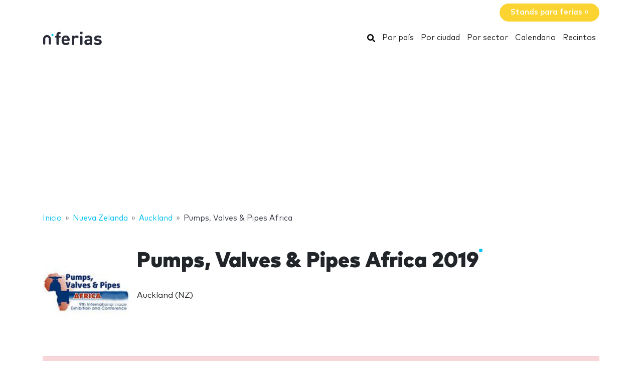

--- FILE ---
content_type: text/html; charset=UTF-8
request_url: https://www.nferias.com/pumps-valves-pipes-africa/
body_size: 17534
content:
<!DOCTYPE HTML>
<html lang="es">
<head>
    <meta charset="utf-8" />
    <meta name="viewport" content="width=device-width, initial-scale=1, maximum-scale=1, shrink-to-fit=no"/>
    <meta name="apple-mobile-web-app-status-bar-style" content="black" />
    <meta name="apple-mobile-web-app-capable" content="yes" />
    <meta http-equiv="X-UA-Compatible" content="IE=edge" />
    <title>Pumps, Valves &amp; Pipes Africa 2019</title>
    <meta name="description" content="La Feria Pumps, Valves &amp;amp; Pipes Africa está dirigida a profesionales de las compañías de servicios de agua, minera..." />
            <meta name="robots" content="index,follow" />    
    <link rel="alternate" hreflang="en" href="https://www.ntradeshows.com/pumps-valves-pipes-africa/"/>
    <link rel="alternate" hreflang="es" href="https://www.nferias.com/pumps-valves-pipes-africa/"/>
    <link rel="alternate" hreflang="it" href="https://www.nfiere.com/pumps-valves-pipes-africa/"/>
    <link rel="alternate" hreflang="pt" href="https://www.nfeiras.com/pumps-valves-pipes-africa/"/>
    <link rel="alternate" hreflang="fr" href="https://www.nsalons.com/pumps-valves-pipes-africa/"/>
    <link rel="alternate" hreflang="de" href="https://www.nmessen.com/pumps-valves-pipes-africa/"/>
    <link href="https://www.nmessen.com/css/app.css?id=5cf867ba4df42a998548" rel="stylesheet" />

                    <!--[if lt IE 9]>
    <script src="https://www.nmessen.com/js/libs/html5shiv.min.js"></script>
    <script src="https://www.nmessen.com/js/libs/respond.min.js"></script>
    <![endif]-->


    <!-- Google Tag Manager -->
<script>(function(w,d,s,l,i){w[l]=w[l]||[];w[l].push({'gtm.start':
            new Date().getTime(),event:'gtm.js'});var f=d.getElementsByTagName(s)[0],
        j=d.createElement(s),dl=l!='dataLayer'?'&l='+l:'';j.async=true;j.src=
        'https://www.googletagmanager.com/gtm.js?id='+i+dl;f.parentNode.insertBefore(j,f);
    })(window,document,'script','dataLayer','GTM-PSQJGTP');</script>
<!-- End Google Tag Manager -->        <script async src="https://fundingchoicesmessages.google.com/i/pub-0772739364222842?ers=1" nonce="5YJjK0oqnr1O8RRHZbNVyQ"></script><script nonce="5YJjK0oqnr1O8RRHZbNVyQ">(function() {function signalGooglefcPresent() {if (!window.frames['googlefcPresent']) {if (document.body) {const iframe = document.createElement('iframe'); iframe.style = 'width: 0; height: 0; border: none; z-index: -1000; left: -1000px; top: -1000px;'; iframe.style.display = 'none'; iframe.name = 'googlefcPresent'; document.body.appendChild(iframe);} else {setTimeout(signalGooglefcPresent, 0);}}}signalGooglefcPresent();})();</script>
    <script type="text/javascript" async src="https://pagead2.googlesyndication.com/pagead/js/adsbygoogle.js?client=ca-pub-0772739364222842" crossorigin="anonymous"></script>
</head>
<body>
<noscript><iframe src="https://www.googletagmanager.com/ns.html?id=GTM-PSQJGTP"
                  height="0" width="0" style="display:none;visibility:hidden"></iframe></noscript>

    <aside class="container text-right py-2">
        <span class="btn btn-warning rounded-pill px-4 text-white font-weight-bold" data-href="https://www.nstand.com">Stands para ferias&nbsp;&raquo;</span>
    </aside>
    <nav class="navbar navbar-expand-md navbar-light bg-white mb-4">
        <div class="container">
            <a class="navbar-brand" href="https://www.nferias.com">
                <svg width="120px" height="30px" viewBox="0 0 120 30" version="1.1" xmlns="http://www.w3.org/2000/svg" xmlns:xlink="http://www.w3.org/1999/xlink">
    <g stroke="none" stroke-width="1" fill="none" fill-rule="evenodd">
        <g transform="translate(1.000000, 2.000000)">
            <path d="M28.940001,26.8740044 C29.8940011,26.8740044 30.6320013,26.4420043 30.9740013,25.7580042 C31.2260013,25.2540041 31.2800014,24.8040041 31.2800014,23.6700039 L31.2800014,12.096002 L32.6840016,12.096002 C33.5660017,12.096002 33.8900018,12.042002 34.2680018,11.8440019 C34.8260019,11.5560019 35.132002,10.9980018 35.132002,10.2960017 C35.132002,9.59400157 34.8260019,9.03600148 34.2680018,8.74800143 C33.8900018,8.5500014 33.5660017,8.49600139 32.6840016,8.49600139 L31.2800014,8.49600139 L31.2800014,6.44400106 C31.2800014,5.56200091 31.6040014,4.8600008 32.7920016,4.78800078 C33.3860017,4.75200078 33.8000018,4.69800077 34.1960018,4.50000074 C34.7720019,4.21200069 35.132002,3.6720006 35.132002,2.82600046 C35.132002,1.99800033 34.7540019,1.44000024 34.1960018,1.15200019 C33.7820018,0.936000153 33.1700017,0.828000136 32.2700015,0.828000136 L32.0180015,0.828000136 C28.1300008,0.828000136 26.6000006,3.45600057 26.6000006,6.19200101 L26.6000006,8.49600139 L26.1140005,8.49600139 C25.2320004,8.49600139 24.9080003,8.5500014 24.5300003,8.74800143 C23.9720002,9.03600148 23.6660001,9.59400157 23.6660001,10.2960017 C23.6660001,10.9980018 23.9720002,11.5560019 24.5300003,11.8440019 C24.9080003,12.042002 25.2320004,12.096002 26.1140005,12.096002 L26.6000006,12.096002 L26.6000006,23.6700039 C26.6000006,24.8040041 26.6540006,25.2540041 26.9060006,25.7580042 C27.2480007,26.4420043 27.9860008,26.8740044 28.940001,26.8740044 Z M45.4620017,26.9460044 C47.532002,26.9460044 49.2960023,26.5140043 50.5740025,25.6500042 C51.6540027,24.9300041 52.4100028,24.120004 52.4100028,23.2380038 C52.4100028,22.1580036 51.4200027,21.2760035 50.5200025,21.2760035 C49.9620024,21.2760035 49.5120024,21.4560035 48.7740022,21.9780036 C47.8560021,22.6620037 46.7040019,22.9860038 45.5340017,22.9860038 C42.8160013,22.9860038 41.394001,21.2400035 41.394001,18.8100031 L50.4120025,18.8100031 C51.1140026,18.8100031 51.8700027,18.8100031 52.4640028,18.216003 C53.0220029,17.6580029 53.112003,16.8480028 53.094003,16.1280026 C52.9320029,11.3940019 49.9980024,7.75800127 44.9400016,7.75800127 C40.0800008,7.75800127 36.7860003,11.2320018 36.7860003,17.3520028 C36.7860003,24.9300041 41.016001,26.9460044 45.4620017,26.9460044 Z M48.5040022,15.6060026 L41.394001,15.6060026 C41.412001,14.7960024 41.5020011,14.2560023 41.8080011,13.5720022 C42.2940012,12.456002 43.3740014,11.6460019 44.9400016,11.6460019 C46.5240019,11.6460019 47.586002,12.456002 48.0900021,13.5720022 C48.3960022,14.2560023 48.4680022,14.7960024 48.5040022,15.6060026 Z M59.6620008,26.8740044 C60.616001,26.8740044 61.3540011,26.4420043 61.6960011,25.7580013 C61.9480012,25.2540041 62.0020012,24.8040041 62.0020012,23.6700039 L62.0020012,15.4260025 C62.0020012,13.0500021 63.5500014,11.970002 65.1160017,11.970002 C65.7460018,11.970002 66.3400019,12.168002 66.898002,12.456002 C67.5280021,12.7800021 68.0320022,12.9420021 68.5000023,12.9420021 C69.0760024,12.9420021 69.6520024,12.7080021 70.0660025,12.294002 C70.4800026,11.8800019 70.7680026,11.2680018 70.7680026,10.5840017 C70.7680026,9.7740016 70.2820026,9.09000149 69.5800024,8.62200141 C68.7340023,8.06400132 67.7980021,7.75800127 66.3400019,7.75800127 C64.4860016,7.75800127 62.7760013,8.71200143 61.8760012,9.79200161 C61.7680012,9.10800149 61.5520011,8.71200143 61.1740011,8.37000137 C60.814001,8.02800132 60.3100009,7.83000128 59.6800008,7.83000128 C58.7980007,7.83000128 58.0060005,8.26200135 57.6640005,8.91000146 C57.3952004,9.41400154 57.3302404,9.7612016 57.3227738,10.7857778 L57.3220004,23.6700039 C57.3220004,24.8040041 57.3760004,25.2540041 57.6280005,25.7580013 C57.9700005,26.4420043 58.7080007,26.8740044 59.6620008,26.8740044 Z M76.0760008,5.40000089 C77.5700011,5.40000089 78.7760013,4.19400069 78.7760013,2.70000044 C78.7760013,1.2060002 77.5700011,0 76.0760008,0 C74.5820006,0 73.3760004,1.2060002 73.3760004,2.70000044 C73.3760004,4.19400069 74.5820006,5.40000089 76.0760008,5.40000089 Z M76.0760008,26.8740044 C77.030001,26.8740044 77.7680011,26.4420043 78.1100011,25.7580042 C78.3620012,25.2540041 78.4160012,24.8040041 78.4160012,23.6700039 L78.4160012,11.5740019 C78.4160012,10.4400017 78.3620012,9.99000164 78.1100011,9.48600155 C77.7680011,8.80200144 77.030001,8.37000137 76.0760008,8.37000137 C75.1220007,8.37000137 74.3840005,8.80200144 74.0420005,9.48600155 C73.8080004,9.95400163 73.7447249,10.3754405 73.7368794,11.3412023 L73.7360004,23.6700039 C73.7360004,24.8040041 73.7900004,25.2540041 74.0420005,25.7580042 C74.3840005,26.4420043 75.1220007,26.8740044 76.0760008,26.8740044 Z M88.5660012,26.9460044 C90.7080016,26.9460044 91.8420018,26.4240043 93.210002,25.0920041 C93.354002,25.6500042 93.5340021,26.0100043 93.8940021,26.3340043 C94.2540022,26.6760044 94.7580023,26.8740044 95.3880024,26.8740044 C96.2700025,26.8740044 97.0620026,26.4420043 97.4040027,25.7940042 C97.6920027,25.2540041 97.7460027,24.8940041 97.7460027,23.6880039 L97.7460027,14.3820024 C97.7460027,9.99000164 95.0640023,7.75800127 89.8440014,7.75800127 C87.9540011,7.75800127 86.4780009,8.11800133 85.1100007,8.83800145 C84.2460005,9.28800152 83.3640004,10.0260016 83.3640004,11.0700018 C83.3640004,11.6100019 83.5080004,12.024002 83.8860005,12.474002 C84.2280005,12.9060021 84.7500006,13.1040021 85.2180007,13.1040021 C85.6320008,13.1040021 86.1540008,12.9780021 86.7660009,12.6180021 C87.7920011,12.006002 88.6560013,11.7180019 89.7720014,11.7180019 C91.9860018,11.7180019 93.066002,12.6180021 93.066002,14.6700024 L93.066002,15.6060026 L88.7100013,15.6060026 C84.2820005,15.6060026 82.2300002,18.054003 82.2300002,21.0420034 C82.2300002,22.6980037 82.7880003,24.264004 83.7780005,25.2540041 C84.8580006,26.3520043 86.4420009,26.9460044 88.5660012,26.9460044 Z M89.5740014,23.0940038 C87.6300011,23.0940038 86.7300009,22.2660036 86.7300009,20.9700034 C86.7300009,19.5660032 87.6300011,18.8100031 89.5020014,18.8100031 L93.066002,18.8100031 L93.066002,19.8180032 C93.066002,21.0240034 92.904002,21.6720036 92.3460019,22.1940036 C91.5540017,22.9500038 90.7260016,23.0940038 89.5740014,23.0940038 Z M108.904001,26.9460044 C113.314002,26.9460044 116.842003,24.9660041 116.842003,20.8260034 C116.842003,17.6400029 114.952002,15.6780026 111.244002,15.3360025 L108.310001,15.0480025 C107.068001,14.9400024 106.366001,14.5080024 106.366001,13.4100022 C106.366001,12.438002 107.194001,11.5560019 109.012001,11.5560019 C110.344002,11.5560019 111.514002,11.970002 112.648002,12.492002 C113.152002,12.7260021 113.638002,12.8880021 114.016002,12.8880021 C114.556002,12.8880021 114.952002,12.7080021 115.330002,12.330002 C115.654003,12.006002 115.942003,11.4120019 115.942003,10.8900018 C115.942003,10.3500017 115.816003,9.97200163 115.456003,9.57600157 C115.168002,9.27000152 114.592002,8.91000146 113.962002,8.65800142 C112.522002,8.06400132 111.028002,7.75800127 109.120001,7.75800127 C105.286001,7.75800127 101.848,9.82800161 101.848,13.7160022 C101.848,17.1720028 103.972001,18.6840031 107.356001,19.0080031 L110.308002,19.2780032 C111.784002,19.4220032 112.288002,20.1060033 112.288002,21.0240034 C112.288002,22.4280037 110.704002,23.0400038 108.976001,23.0400038 C107.248001,23.0400038 106.096001,22.6980037 104.818001,21.9420036 C104.206001,21.5820035 103.720001,21.4020035 103.270001,21.4020035 C102.784,21.4020035 102.424,21.5460035 102.028,21.8700036 C101.56,22.2480036 101.272,22.8420037 101.272,23.4720038 C101.272,24.228004 101.758,24.8400041 102.406,25.2720041 C104.080001,26.4060043 105.952001,26.9460044 108.904001,26.9460044 Z" id="ferias" fill="#2A2D38" fill-rule="nonzero"></path>
            <g transform="translate(0.000000, 3.730004)">
                <path d="M18.6100576,0.853847403 C17.4431892,0.853847403 16.4976018,1.79968566 16.4976018,2.96630313 C16.4976018,4.1329206 17.4431892,5.07875885 18.6100576,5.07875885 C19.776675,5.07875885 20.7225133,4.1329206 20.7225133,2.96630313 C20.7225133,1.79968566 19.776675,0.853847403 18.6100576,0.853847403" id="Fill-13" fill="#00BFF2"></path>
                <path d="M7.72702184,3.13685508 C3.46623377,3.13685508 0,6.60308884 0,10.8638769 L0,20.5079147 C0,20.542286 0.00351239669,20.5683781 0.00526859504,20.5987352 C0.00351239669,20.623322 0,20.6476579 0,20.6724956 C0,21.5109548 0.935050177,22.1906036 2.08862161,22.1906036 C3.24219303,22.1906036 4.17724321,21.5109548 4.17724321,20.6724956 C4.17724321,20.638626 4.17322904,20.6055091 4.17021842,20.5721414 C4.17097107,20.5498126 4.17373081,20.5322506 4.17373081,20.5079147 L4.17373081,10.8638769 C4.17373081,8.90471222 5.76785714,7.31058589 7.72702184,7.31058589 C9.68618654,7.31058589 11.2803129,8.90471222 11.2803129,10.8638769 L11.2803129,20.5079147 C11.2803129,20.5325015 11.2830726,20.5498126 11.2840762,20.5723923 C11.2808146,20.6055091 11.2770514,20.638626 11.2770514,20.6724956 C11.2770514,21.5109548 12.2121015,22.1906036 13.365673,22.1906036 C14.5189935,22.1906036 15.4540437,21.5109548 15.4540437,20.6724956 C15.4540437,20.6476579 15.4505313,20.6230711 15.449026,20.5984844 C15.4505313,20.5681272 15.4540437,20.542286 15.4540437,20.5079147 L15.4540437,10.8638769 C15.4540437,6.60308884 11.9878099,3.13685508 7.72702184,3.13685508" id="Fill-15" fill="#2A2D38"></path>
            </g>
        </g>
    </g>
</svg>
            </a>
            <button class="navbar-toggler" type="button" data-toggle="collapse" data-target="#navbarSupportedContent" aria-controls="navbarSupportedContent" aria-expanded="false" aria-label="Toggle navigation">
                <span class="navbar-toggler-icon"></span>
            </button>
            <div class="collapse navbar-collapse" id="navbarSupportedContent">
                <ul class="navbar-nav ml-auto">
                    <li class="nav-item active">
                        <a class="nav-link" href="https://www.nferias.com/search/">
                            <svg xmlns="http://www.w3.org/2000/svg" viewBox="0 0 512 512" width="16px" height="16px"><path d="M505 442.7L405.3 343c-4.5-4.5-10.6-7-17-7H372c27.6-35.3 44-79.7 44-128C416 93.1 322.9 0 208 0S0 93.1 0 208s93.1 208 208 208c48.3 0 92.7-16.4 128-44v16.3c0 6.4 2.5 12.5 7 17l99.7 99.7c9.4 9.4 24.6 9.4 33.9 0l28.3-28.3c9.4-9.4 9.4-24.6.1-34zM208 336c-70.7 0-128-57.2-128-128 0-70.7 57.2-128 128-128 70.7 0 128 57.2 128 128 0 70.7-57.2 128-128 128z"/></svg>
                            <span class="sr-only">Buscar</span>
                        </a>
                    </li>
                    <li class="nav-item active"><a class="nav-link" href="https://www.nferias.com/paises/">Por país</a></li>
                    <li class="nav-item active"><a class="nav-link" href="https://www.nferias.com/ciudades/">Por ciudad</a></li>
                    <li class="nav-item active"><a class="nav-link" href="https://www.nferias.com/sectores/">Por sector</a></li>
                    <li class="nav-item active"><a class="nav-link" href="https://www.nferias.com/calendario/">Calendario</a></li>
                    <li class="nav-item active"><a class="nav-link" href="https://www.nferias.com/recintos/">Recintos</a></li>
                </ul>
            </div>
        </div>
    </nav>
    
    
    <nav id="breadcrumbs" aria-label="breadcrumb" class="mb-4">
        <div class="container">
            <ol class="breadcrumb" itemscope itemtype="https://schema.org/BreadcrumbList">

                <li class="breadcrumb-item d-none d-md-inline" itemprop="itemListElement" itemscope itemtype="https://schema.org/ListItem">
                    <a itemtype="https://schema.org/Thing" itemprop="item" title="nFerias" href="https://www.nferias.com">
                        <span title="nFerias">Inicio</span>
                        <meta itemprop="name"     content="nFerias" />
                        <meta itemprop="position" content="1" />
                    </a>
                </li>

                
                                                            
                                        <li class="breadcrumb-item d-none d-md-inline" itemprop="itemListElement" itemscope itemtype="https://schema.org/ListItem">
                        <a itemtype="https://schema.org/Thing" itemprop="item" title="Ferias en Nueva Zelanda" href="https://www.nferias.com/nueva-zelanda/" >
                            <span>Nueva Zelanda</span>
                            <meta itemprop="name"     content="Nueva Zelanda" />
                            <meta itemprop="position" content="2" />
                        </a>
                    </li>
                                    
                                                            
                                        <li class="breadcrumb-item " itemprop="itemListElement" itemscope itemtype="https://schema.org/ListItem">
                        <a itemtype="https://schema.org/Thing" itemprop="item" title="Ferias en Auckland" href="https://www.nferias.com/auckland/" >
                            <span>Auckland</span>
                            <meta itemprop="name"     content="Auckland" />
                            <meta itemprop="position" content="3" />
                        </a>
                    </li>
                                    
                                                            
                                        <li class="breadcrumb-item d-none d-md-inline" itemprop="itemListElement" itemscope itemtype="https://schema.org/ListItem">
                        <a itemtype="https://schema.org/Thing" itemprop="item" title="Pumps, Valves &amp; Pipes Africa" href="https://www.nferias.com/pumps-valves-pipes-africa/" class="active text-dark" >
                            <span>Pumps, Valves &amp; Pipes Africa</span>
                            <meta itemprop="name"     content="Pumps, Valves &amp; Pipes Africa" />
                            <meta itemprop="position" content="4" />
                        </a>
                    </li>
                                                </ol>
        </div>
    </nav>

<main>
        <header class="jumbotron jumbotron-fluid" data-id="22676">
        <div class="container">
            <div class="row gutters-sm align-items-start">
                <div class="col-md-2 col-3">
                    <img alt="Pumps, Valves &amp; Pipes Africa 2019" class="logo img-fluid my-2 my-md-0"  src="//images.neventum.com/logos/2016/47/160/56c43c14a4354-pumps-valves-and-pipes.jpg" width="180" height="180" />
                </div>
                <div class="col-md-10 col-9">
                    <h1 class="nTitle">Pumps, Valves & Pipes Africa 2019</h1>
                    <p class="lead">

                                                
                                                                                <br/>
                            Auckland
                                                            (NZ)
                                                                        </p>
                </div>
            </div>
        </div>
    </header>
    <div class="container">


        

        
                            <div class="alert alert-danger mb-5">
                    <p class="mb-0">Este evento ha sido cancelado y no se celebra más</p>
                </div>
            
            
        
        <div class="row">
            <div class="col-md-12">
                <aside class="mb-4">
                    <a href="https://www.nferias.com/pumps-valves-pipes-africa/stands/" class="d-block mb-3 d-md-inline-block btn btn-warning rounded-pill px-4 mb-2">Stands en Pumps, Valves &amp; Pipes Africa</a>
                    <a href="https://www.nferias.com/pumps-valves-pipes-africa/azafatas/" class="d-block mb-3 d-md-inline-block btn btn-light   rounded-pill px-4 mb-2">Azafatas en Pumps, Valves &amp; Pipes Africa</a>
                    <a class="d-block mb-3 d-md-inline-block btn btn-outline-danger ml-auto rounded-pill px-4 mb-2 float-right"
                       href="https://www.neventum.com/tradeshows/22676/report?locale=es" target="_blank" rel="noindex,nofollow">Notificar un error</a>
                </aside>
            </div>
        </div>
        <div class="row">
                <div class="col-md-9">
                <article class="mb-4">
                    <header>
                        <p class="h2 nTitle">Pumps, Valves &amp; Pipes Africa: la feria</p>
                    </header>
                    <p>   La Feria <strong>Pumps, Valves &amp; Pipes Africa</strong> está dirigida a profesionales de las compañías de <strong>servicios de agua, mineras, petroquímicas, industria de comida y bebida</strong>, y otras áreas especializadas. La línea de productos exhibidos incluyen: válvulas resistentes al ácido, bombas operadas por aire, válvulas automáticas, bombas centrífugas y muchos más.</p>  <p>   Los talleres y seminarios incluidos en<strong> Pumps, Valves &amp; Pipes Africa,</strong> ofrecen consejos y técnicas de los profesionales de la industria.</p>
                </article>

                <article class="mb-4">
                    <header>
                        <p class="h2 nTitle">Ficha técnica Pumps, Valves &amp; Pipes Africa</p>
                    </header>
                    <ul class="list-unstyled">
                                                    <li>Sectores: <a href="https://www.nferias.com/tuberias/">Tuberías</a>, <a href="https://www.nferias.com/bombas/">Bombas</a>, <a href="https://www.nferias.com/equipamiento-industrial/">Equipamiento industrial</a>, <a href="https://www.nferias.com/ferias-industriales/">Ferias industriales</a></li>
                                                <li>Periocidad: anual</li>
                        <li>Alcance: Internacional</li>
                    </ul>
                </article>

                <article class="mb-4">
                    <header>
                        <p class="h2 nTitle">Próxima edición Pumps, Valves &amp; Pipes Africa</p>
                    </header>
                    <ul class="list-unstyled">
                        <li>

                            Del <time itemprop="startDate" class="dtstart" datetime="2019-05-05T00:00:00+00:00">domingo  5</time> al <time itemprop="startDate" class="dtend" datetime="2019-05-07T00:00:00+00:00">martes  7 mayo 2019</time>

                            
                        </li>

                        <li>
                            Recinto:
                                                            <a href=""></a>
                                                    </li>

                        <li>Ciudad: <a href="https://www.nferias.com/auckland/">Auckland</a></li>                        <li>País: <a href="https://www.nferias.com/nueva-zelanda/">Nueva Zelanda</a></li>                        <li>Más info.: <a href="www.neventum.com" rel="nofollow" target="_blank">neventum.com</a></li>                    </ul>
                </article>

                                    <article class="mb-4" id="editions">
                        <header>
                            <p class="h2 nTitle">Ediciones Pumps, Valves &amp; Pipes Africa</p>
                        </header>
                        <table class="table table-sm table-responsive">
                                                            <tr >
                                    <td width="40%">Pumps, Valves &amp; Pipes Africa 2019</td>
                                    <td width="20%">Del <time itemprop="startDate" class="dtstart" datetime="2019-05-05T00:00:00+00:00"> 5</time> al <time itemprop="startDate" class="dtend" datetime="2019-05-07T00:00:00+00:00"> 7 mayo 2019</time></td>
                                    <td width="20%"></td>
                                </tr>
                                                            <tr >
                                    <td width="40%">Pumps, Valves &amp; Pipes Africa 2018</td>
                                    <td width="20%"><time itemprop="startDate" class="dtsatrt dtend" datetime="2018-05-01T00:00:00+00:00"> 1 mayo 2018</time></td>
                                    <td width="20%"></td>
                                </tr>
                                                            <tr >
                                    <td width="40%">Pumps, Valves &amp; Pipes Africa 2017</td>
                                    <td width="20%">Del <time itemprop="startDate" class="dtstart" datetime="2017-05-17T00:00:00+00:00">17</time> al <time itemprop="startDate" class="dtend" datetime="2017-05-19T00:00:00+00:00">19 mayo 2017</time></td>
                                    <td width="20%"></td>
                                </tr>
                                                            <tr >
                                    <td width="40%">Pumps, Valves &amp; Pipes Africa 2016</td>
                                    <td width="20%">Del <time itemprop="startDate" class="dtstart" datetime="2016-05-17T00:00:00+00:00">17</time> al <time itemprop="startDate" class="dtend" datetime="2016-05-19T00:00:00+00:00">19 mayo 2016</time></td>
                                    <td width="20%"></td>
                                </tr>
                                                            <tr hidden>
                                    <td width="40%">Pumps, Valves &amp; Pipes Africa 2015</td>
                                    <td width="20%">Del <time itemprop="startDate" class="dtstart" datetime="2015-05-20T00:00:00+00:00">20</time> al <time itemprop="startDate" class="dtend" datetime="2015-05-22T00:00:00+00:00">22 mayo 2015</time></td>
                                    <td width="20%"></td>
                                </tr>
                                                            <tr hidden>
                                    <td width="40%">Pumps, Valves &amp; Pipes Africa 2014</td>
                                    <td width="20%">Del <time itemprop="startDate" class="dtstart" datetime="2014-05-28T00:00:00+00:00">28</time> al <time itemprop="startDate" class="dtend" datetime="2014-05-30T00:00:00+00:00">30 mayo 2014</time></td>
                                    <td width="20%">Gallagher Convention Centre</td>
                                </tr>
                                                            <tr hidden>
                                    <td width="40%">Pumps, Valves &amp; Pipes Africa 2013</td>
                                    <td width="20%">Del <time itemprop="startDate" class="dtstart" datetime="2013-05-14T00:00:00+00:00">14</time> al <time itemprop="startDate" class="dtend" datetime="2013-05-16T00:00:00+00:00">16 mayo 2013</time></td>
                                    <td width="20%">Gallagher Convention Centre</td>
                                </tr>
                                                            <tr hidden>
                                    <td width="40%">Pumps, Valves &amp; Pipes Africa 2011</td>
                                    <td width="20%">Del <time itemprop="startDate" class="dtstart" datetime="2011-06-07T00:00:00+00:00"> 7</time> al <time itemprop="startDate" class="dtend" datetime="2011-06-09T00:00:00+00:00"> 9 junio 2011</time></td>
                                    <td width="20%">Gallagher Convention Centre</td>
                                </tr>
                                                            <tr hidden>
                                    <td width="40%">Pumps, Valves &amp; Pipes Africa 2009</td>
                                    <td width="20%">Del <time itemprop="startDate" class="dtstart" datetime="2009-05-12T00:00:00+00:00">12</time> al <time itemprop="startDate" class="dtend" datetime="2009-05-14T00:00:00+00:00">14 mayo 2009</time></td>
                                    <td width="20%">Gallagher Convention Centre</td>
                                </tr>
                                                            <tr hidden>
                                    <td width="40%">Pumps, Valves &amp; Pipes Africa 2007</td>
                                    <td width="20%">Del <time itemprop="startDate" class="dtstart" datetime="2007-06-26T00:00:00+00:00">26</time> al <time itemprop="startDate" class="dtend" datetime="2007-06-28T00:00:00+00:00">28 junio 2007</time></td>
                                    <td width="20%">Gallagher Convention Centre</td>
                                </tr>
                                                    </table>
                                                    <footer class="text-right">
                                <button width="33%" class="btn btn-link btn--more" type="button">Mostrar más</button>
                            </footer>
                                            </article>
                
                
                
            </div>
        </div>
    </div>
</main>
<footer id="footer" class="d-print-none">
    <header>
        <div class="container">
            <div class="row">
                <div class="col-6">
                    <span class="footer-brand" data-href="https://www.nferias.com">
                        <svg width="120px" height="30px" viewBox="0 0 120 30" version="1.1" xmlns="http://www.w3.org/2000/svg" xmlns:xlink="http://www.w3.org/1999/xlink">
    <g stroke="none" stroke-width="1" fill="none" fill-rule="evenodd">
        <g transform="translate(1.000000, 2.000000)">
            <path d="M28.940001,26.8740044 C29.8940011,26.8740044 30.6320013,26.4420043 30.9740013,25.7580042 C31.2260013,25.2540041 31.2800014,24.8040041 31.2800014,23.6700039 L31.2800014,12.096002 L32.6840016,12.096002 C33.5660017,12.096002 33.8900018,12.042002 34.2680018,11.8440019 C34.8260019,11.5560019 35.132002,10.9980018 35.132002,10.2960017 C35.132002,9.59400157 34.8260019,9.03600148 34.2680018,8.74800143 C33.8900018,8.5500014 33.5660017,8.49600139 32.6840016,8.49600139 L31.2800014,8.49600139 L31.2800014,6.44400106 C31.2800014,5.56200091 31.6040014,4.8600008 32.7920016,4.78800078 C33.3860017,4.75200078 33.8000018,4.69800077 34.1960018,4.50000074 C34.7720019,4.21200069 35.132002,3.6720006 35.132002,2.82600046 C35.132002,1.99800033 34.7540019,1.44000024 34.1960018,1.15200019 C33.7820018,0.936000153 33.1700017,0.828000136 32.2700015,0.828000136 L32.0180015,0.828000136 C28.1300008,0.828000136 26.6000006,3.45600057 26.6000006,6.19200101 L26.6000006,8.49600139 L26.1140005,8.49600139 C25.2320004,8.49600139 24.9080003,8.5500014 24.5300003,8.74800143 C23.9720002,9.03600148 23.6660001,9.59400157 23.6660001,10.2960017 C23.6660001,10.9980018 23.9720002,11.5560019 24.5300003,11.8440019 C24.9080003,12.042002 25.2320004,12.096002 26.1140005,12.096002 L26.6000006,12.096002 L26.6000006,23.6700039 C26.6000006,24.8040041 26.6540006,25.2540041 26.9060006,25.7580042 C27.2480007,26.4420043 27.9860008,26.8740044 28.940001,26.8740044 Z M45.4620017,26.9460044 C47.532002,26.9460044 49.2960023,26.5140043 50.5740025,25.6500042 C51.6540027,24.9300041 52.4100028,24.120004 52.4100028,23.2380038 C52.4100028,22.1580036 51.4200027,21.2760035 50.5200025,21.2760035 C49.9620024,21.2760035 49.5120024,21.4560035 48.7740022,21.9780036 C47.8560021,22.6620037 46.7040019,22.9860038 45.5340017,22.9860038 C42.8160013,22.9860038 41.394001,21.2400035 41.394001,18.8100031 L50.4120025,18.8100031 C51.1140026,18.8100031 51.8700027,18.8100031 52.4640028,18.216003 C53.0220029,17.6580029 53.112003,16.8480028 53.094003,16.1280026 C52.9320029,11.3940019 49.9980024,7.75800127 44.9400016,7.75800127 C40.0800008,7.75800127 36.7860003,11.2320018 36.7860003,17.3520028 C36.7860003,24.9300041 41.016001,26.9460044 45.4620017,26.9460044 Z M48.5040022,15.6060026 L41.394001,15.6060026 C41.412001,14.7960024 41.5020011,14.2560023 41.8080011,13.5720022 C42.2940012,12.456002 43.3740014,11.6460019 44.9400016,11.6460019 C46.5240019,11.6460019 47.586002,12.456002 48.0900021,13.5720022 C48.3960022,14.2560023 48.4680022,14.7960024 48.5040022,15.6060026 Z M59.6620008,26.8740044 C60.616001,26.8740044 61.3540011,26.4420043 61.6960011,25.7580013 C61.9480012,25.2540041 62.0020012,24.8040041 62.0020012,23.6700039 L62.0020012,15.4260025 C62.0020012,13.0500021 63.5500014,11.970002 65.1160017,11.970002 C65.7460018,11.970002 66.3400019,12.168002 66.898002,12.456002 C67.5280021,12.7800021 68.0320022,12.9420021 68.5000023,12.9420021 C69.0760024,12.9420021 69.6520024,12.7080021 70.0660025,12.294002 C70.4800026,11.8800019 70.7680026,11.2680018 70.7680026,10.5840017 C70.7680026,9.7740016 70.2820026,9.09000149 69.5800024,8.62200141 C68.7340023,8.06400132 67.7980021,7.75800127 66.3400019,7.75800127 C64.4860016,7.75800127 62.7760013,8.71200143 61.8760012,9.79200161 C61.7680012,9.10800149 61.5520011,8.71200143 61.1740011,8.37000137 C60.814001,8.02800132 60.3100009,7.83000128 59.6800008,7.83000128 C58.7980007,7.83000128 58.0060005,8.26200135 57.6640005,8.91000146 C57.3952004,9.41400154 57.3302404,9.7612016 57.3227738,10.7857778 L57.3220004,23.6700039 C57.3220004,24.8040041 57.3760004,25.2540041 57.6280005,25.7580013 C57.9700005,26.4420043 58.7080007,26.8740044 59.6620008,26.8740044 Z M76.0760008,5.40000089 C77.5700011,5.40000089 78.7760013,4.19400069 78.7760013,2.70000044 C78.7760013,1.2060002 77.5700011,0 76.0760008,0 C74.5820006,0 73.3760004,1.2060002 73.3760004,2.70000044 C73.3760004,4.19400069 74.5820006,5.40000089 76.0760008,5.40000089 Z M76.0760008,26.8740044 C77.030001,26.8740044 77.7680011,26.4420043 78.1100011,25.7580042 C78.3620012,25.2540041 78.4160012,24.8040041 78.4160012,23.6700039 L78.4160012,11.5740019 C78.4160012,10.4400017 78.3620012,9.99000164 78.1100011,9.48600155 C77.7680011,8.80200144 77.030001,8.37000137 76.0760008,8.37000137 C75.1220007,8.37000137 74.3840005,8.80200144 74.0420005,9.48600155 C73.8080004,9.95400163 73.7447249,10.3754405 73.7368794,11.3412023 L73.7360004,23.6700039 C73.7360004,24.8040041 73.7900004,25.2540041 74.0420005,25.7580042 C74.3840005,26.4420043 75.1220007,26.8740044 76.0760008,26.8740044 Z M88.5660012,26.9460044 C90.7080016,26.9460044 91.8420018,26.4240043 93.210002,25.0920041 C93.354002,25.6500042 93.5340021,26.0100043 93.8940021,26.3340043 C94.2540022,26.6760044 94.7580023,26.8740044 95.3880024,26.8740044 C96.2700025,26.8740044 97.0620026,26.4420043 97.4040027,25.7940042 C97.6920027,25.2540041 97.7460027,24.8940041 97.7460027,23.6880039 L97.7460027,14.3820024 C97.7460027,9.99000164 95.0640023,7.75800127 89.8440014,7.75800127 C87.9540011,7.75800127 86.4780009,8.11800133 85.1100007,8.83800145 C84.2460005,9.28800152 83.3640004,10.0260016 83.3640004,11.0700018 C83.3640004,11.6100019 83.5080004,12.024002 83.8860005,12.474002 C84.2280005,12.9060021 84.7500006,13.1040021 85.2180007,13.1040021 C85.6320008,13.1040021 86.1540008,12.9780021 86.7660009,12.6180021 C87.7920011,12.006002 88.6560013,11.7180019 89.7720014,11.7180019 C91.9860018,11.7180019 93.066002,12.6180021 93.066002,14.6700024 L93.066002,15.6060026 L88.7100013,15.6060026 C84.2820005,15.6060026 82.2300002,18.054003 82.2300002,21.0420034 C82.2300002,22.6980037 82.7880003,24.264004 83.7780005,25.2540041 C84.8580006,26.3520043 86.4420009,26.9460044 88.5660012,26.9460044 Z M89.5740014,23.0940038 C87.6300011,23.0940038 86.7300009,22.2660036 86.7300009,20.9700034 C86.7300009,19.5660032 87.6300011,18.8100031 89.5020014,18.8100031 L93.066002,18.8100031 L93.066002,19.8180032 C93.066002,21.0240034 92.904002,21.6720036 92.3460019,22.1940036 C91.5540017,22.9500038 90.7260016,23.0940038 89.5740014,23.0940038 Z M108.904001,26.9460044 C113.314002,26.9460044 116.842003,24.9660041 116.842003,20.8260034 C116.842003,17.6400029 114.952002,15.6780026 111.244002,15.3360025 L108.310001,15.0480025 C107.068001,14.9400024 106.366001,14.5080024 106.366001,13.4100022 C106.366001,12.438002 107.194001,11.5560019 109.012001,11.5560019 C110.344002,11.5560019 111.514002,11.970002 112.648002,12.492002 C113.152002,12.7260021 113.638002,12.8880021 114.016002,12.8880021 C114.556002,12.8880021 114.952002,12.7080021 115.330002,12.330002 C115.654003,12.006002 115.942003,11.4120019 115.942003,10.8900018 C115.942003,10.3500017 115.816003,9.97200163 115.456003,9.57600157 C115.168002,9.27000152 114.592002,8.91000146 113.962002,8.65800142 C112.522002,8.06400132 111.028002,7.75800127 109.120001,7.75800127 C105.286001,7.75800127 101.848,9.82800161 101.848,13.7160022 C101.848,17.1720028 103.972001,18.6840031 107.356001,19.0080031 L110.308002,19.2780032 C111.784002,19.4220032 112.288002,20.1060033 112.288002,21.0240034 C112.288002,22.4280037 110.704002,23.0400038 108.976001,23.0400038 C107.248001,23.0400038 106.096001,22.6980037 104.818001,21.9420036 C104.206001,21.5820035 103.720001,21.4020035 103.270001,21.4020035 C102.784,21.4020035 102.424,21.5460035 102.028,21.8700036 C101.56,22.2480036 101.272,22.8420037 101.272,23.4720038 C101.272,24.228004 101.758,24.8400041 102.406,25.2720041 C104.080001,26.4060043 105.952001,26.9460044 108.904001,26.9460044 Z" id="ferias" fill="#2A2D38" fill-rule="nonzero"></path>
            <g transform="translate(0.000000, 3.730004)">
                <path d="M18.6100576,0.853847403 C17.4431892,0.853847403 16.4976018,1.79968566 16.4976018,2.96630313 C16.4976018,4.1329206 17.4431892,5.07875885 18.6100576,5.07875885 C19.776675,5.07875885 20.7225133,4.1329206 20.7225133,2.96630313 C20.7225133,1.79968566 19.776675,0.853847403 18.6100576,0.853847403" id="Fill-13" fill="#00BFF2"></path>
                <path d="M7.72702184,3.13685508 C3.46623377,3.13685508 0,6.60308884 0,10.8638769 L0,20.5079147 C0,20.542286 0.00351239669,20.5683781 0.00526859504,20.5987352 C0.00351239669,20.623322 0,20.6476579 0,20.6724956 C0,21.5109548 0.935050177,22.1906036 2.08862161,22.1906036 C3.24219303,22.1906036 4.17724321,21.5109548 4.17724321,20.6724956 C4.17724321,20.638626 4.17322904,20.6055091 4.17021842,20.5721414 C4.17097107,20.5498126 4.17373081,20.5322506 4.17373081,20.5079147 L4.17373081,10.8638769 C4.17373081,8.90471222 5.76785714,7.31058589 7.72702184,7.31058589 C9.68618654,7.31058589 11.2803129,8.90471222 11.2803129,10.8638769 L11.2803129,20.5079147 C11.2803129,20.5325015 11.2830726,20.5498126 11.2840762,20.5723923 C11.2808146,20.6055091 11.2770514,20.638626 11.2770514,20.6724956 C11.2770514,21.5109548 12.2121015,22.1906036 13.365673,22.1906036 C14.5189935,22.1906036 15.4540437,21.5109548 15.4540437,20.6724956 C15.4540437,20.6476579 15.4505313,20.6230711 15.449026,20.5984844 C15.4505313,20.5681272 15.4540437,20.542286 15.4540437,20.5079147 L15.4540437,10.8638769 C15.4540437,6.60308884 11.9878099,3.13685508 7.72702184,3.13685508" id="Fill-15" fill="#2A2D38"></path>
            </g>
        </g>
    </g>
</svg>
                    </span>
                </div>
                <div class="col-6 text-right">
                    <div class="btn-group">
                        <button type="button" class="dropdown-toggle" data-toggle="dropdown" aria-haspopup="true" aria-expanded="false">
                            Idioma
                            <i class="fal fa-angle-down"></i>
                        </button>
                        <ul class="dropdown-menu dropdown-menu-right">
                                                            <a class="dropdown-item text-dark" hreflang="en" href="https://www.ntradeshows.com">Inglés</a>
                                                            <a class="dropdown-item text-dark" hreflang="es" href="https://www.nferias.com">Español</a>
                                                            <a class="dropdown-item text-dark" hreflang="it" href="https://www.nfiere.com">Italiano</a>
                                                            <a class="dropdown-item text-dark" hreflang="pt" href="https://www.nfeiras.com">Portugués</a>
                                                            <a class="dropdown-item text-dark" hreflang="fr" href="https://www.nsalons.com">Francés</a>
                                                            <a class="dropdown-item text-dark" hreflang="de" href="https://www.nmessen.com">Alemán</a>
                                                    </ul>
                    </div>
                </div>
            </div>
        </div>
    </header>
    <section>
        <div class="container">
            <div class="row">
                <div class="col-12">
                    <div class="row">
                        <div class="col-6 col-md-3">
                            <a href="https://www.nferias.com" class="footer-title">Ferias</a>
                            <ul class="list-unstyled">
                                <li><a href="https://www.nferias.com/calendario/">Calendario</a></li>
                                <li><a href="https://www.nferias.com/paises/">Países</a></li>
                                <li><a href="https://www.nferias.com/ciudades/">Ciudades</a></li>
                                <li><a href="https://www.nferias.com/sectores/">Sectores</a></li>
                                <li><a href="https://www.nferias.com/recintos/">Recintos</a></li>
                            </ul>
                        </div>
                        <div class="col-6 col-md-3">
                            <a href="https://www.nferias.com" class="footer-title">Sitemaps</a>
                            <ul class="list-unstyled">
                                <li><a href="https://www.nferias.com/sitemap/a/">Ferias</a></li>
                                <li><a href="https://www.nferias.com/paises/all/">Países</a></li>
                                <li><a href="https://www.nferias.com/ciudades/a/">Ciudades</a></li>
                                <li><a href="https://www.nferias.com/sectores/a/">Sectores</a></li>
                                <li><a href="https://www.nferias.com/recintos/a/">Recintos</a></li>
                            </ul>
                        </div>
                        <div class="col col-md-3">
                            <div class="footer-title">Sobre nosotros</div>
                            <ul class="list-unstyled">
                                <li><a href="https://www.neventum.es/about">             neventum en 1 minuto</a></li>
                                <li><a href="https://www.neventum.es/about/team">        Equipo</a></li>
                                <li><a href="https://www.neventum.es/about/contact">     Contacta</a></li>
                                <li><a href="https://www.neventum.es/about/office">      Oficinas</a></li>
                                <li><a href="https://www.neventum.es/about/how-works">   Cómo funciona</a></li>
                                <li><a href="https://www.neventum.es/hiring">            Trabaja con nosotros</a></li>
                            </ul>
                        </div>
                        <div class="col col-md-3">
                            <div class="footer-title">Registro</div>
                            <ul class="list-unstyled">
                                <li><a href="https://www.neventum.es/signup/stands">Construyo stands</a></li>
                                <li><a href="https://www.neventum.es/signup/hostesses">Soy una agencia de azafatas</a></li>
                                <li><a href="https://www.neventum.es/signup/organizer">Organizo Ferias</a></li>
                                <li><hr/>
                                    <button class="btn btn-light" type="button" data-cc="show-preferencesModal">Preferencias de Cookies</button>
                                </li>
                            </ul>
                        </div>
                    </div>
                </div>
            </div>
            <div class="row">
                <div class="col-12 col-md-3">
                    <span class="footer-title">Síguenos</span>
                    <ul class="list-inline social-links">
                        <li class="list-inline-item mr-4"><span data-href="http://www.linkedin.com/company/neventum" data-target="_blank">
                                <svg xmlns="http://www.w3.org/2000/svg" viewBox="0 0 448 512" width="30" height="30"><path fill="#adb5bd" d="M416 32H31.9C14.3 32 0 46.5 0 64.3v383.4C0 465.5 14.3 480 31.9 480H416c17.6 0 32-14.5 32-32.3V64.3c0-17.8-14.4-32.3-32-32.3zM135.4 416H69V202.2h66.5V416zm-33.2-243c-21.3 0-38.5-17.3-38.5-38.5S80.9 96 102.2 96c21.2 0 38.5 17.3 38.5 38.5 0 21.3-17.2 38.5-38.5 38.5zm282.1 243h-66.4V312c0-24.8-.5-56.7-34.5-56.7-34.6 0-39.9 27-39.9 54.9V416h-66.4V202.2h63.7v29.2h.9c8.9-16.8 30.6-34.5 62.9-34.5 67.2 0 79.7 44.3 79.7 101.9V416z"/></svg></span></li>
                        <li class="list-inline-item mr-4"><span data-href="https://www.instagram.com/neventum/" data-target="_blank">
                                <svg xmlns="http://www.w3.org/2000/svg" viewBox="0 0 448 512" width="30" height="30"><path fill="#adb5bd" d="M224.1 141c-63.6 0-114.9 51.3-114.9 114.9s51.3 114.9 114.9 114.9S339 319.5 339 255.9 287.7 141 224.1 141zm0 189.6c-41.1 0-74.7-33.5-74.7-74.7s33.5-74.7 74.7-74.7 74.7 33.5 74.7 74.7-33.6 74.7-74.7 74.7zm146.4-194.3c0 14.9-12 26.8-26.8 26.8-14.9 0-26.8-12-26.8-26.8s12-26.8 26.8-26.8 26.8 12 26.8 26.8zm76.1 27.2c-1.7-35.9-9.9-67.7-36.2-93.9-26.2-26.2-58-34.4-93.9-36.2-37-2.1-147.9-2.1-184.9 0-35.8 1.7-67.6 9.9-93.9 36.1s-34.4 58-36.2 93.9c-2.1 37-2.1 147.9 0 184.9 1.7 35.9 9.9 67.7 36.2 93.9s58 34.4 93.9 36.2c37 2.1 147.9 2.1 184.9 0 35.9-1.7 67.7-9.9 93.9-36.2 26.2-26.2 34.4-58 36.2-93.9 2.1-37 2.1-147.8 0-184.8zM398.8 388c-7.8 19.6-22.9 34.7-42.6 42.6-29.5 11.7-99.5 9-132.1 9s-102.7 2.6-132.1-9c-19.6-7.8-34.7-22.9-42.6-42.6-11.7-29.5-9-99.5-9-132.1s-2.6-102.7 9-132.1c7.8-19.6 22.9-34.7 42.6-42.6 29.5-11.7 99.5-9 132.1-9s102.7-2.6 132.1 9c19.6 7.8 34.7 22.9 42.6 42.6 11.7 29.5 9 99.5 9 132.1s2.7 102.7-9 132.1z"/></svg></span></li>
                        <li class="list-inline-item mr-4"><span data-href="https://twitter.com/neventum" data-target="_blank">
                                <svg xmlns="http://www.w3.org/2000/svg" viewBox="0 0 512 512" width="30" height="30"><path fill="#adb5bd" d="M459.37 151.716c.325 4.548.325 9.097.325 13.645 0 138.72-105.583 298.558-298.558 298.558-59.452 0-114.68-17.219-161.137-47.106 8.447.974 16.568 1.299 25.34 1.299 49.055 0 94.213-16.568 130.274-44.832-46.132-.975-84.792-31.188-98.112-72.772 6.498.974 12.995 1.624 19.818 1.624 9.421 0 18.843-1.3 27.614-3.573-48.081-9.747-84.143-51.98-84.143-102.985v-1.299c13.969 7.797 30.214 12.67 47.431 13.319-28.264-18.843-46.781-51.005-46.781-87.391 0-19.492 5.197-37.36 14.294-52.954 51.655 63.675 129.3 105.258 216.365 109.807-1.624-7.797-2.599-15.918-2.599-24.04 0-57.828 46.782-104.934 104.934-104.934 30.213 0 57.502 12.67 76.67 33.137 23.715-4.548 46.456-13.32 66.599-25.34-7.798 24.366-24.366 44.833-46.132 57.827 21.117-2.273 41.584-8.122 60.426-16.243-14.292 20.791-32.161 39.308-52.628 54.253z"/></svg></span></li>
                    </ul>
                </div>
            </div>
        </div>
    </section>
    <section class="bg-white">
        <div class="container">
            <div class="row">
                <div class="col-md-12">
                    <p>
                        <small>2026 Neventum S.L. Todos los derechos reservados
                        <b data-href="https://www.nferias.com/terms">Política de Privacidad</b> |
                        <b data-href="https://www.nferias.com/terms/cookies">Política de Cookies</b> |
                        <a href="#" data-cc="c-settings">Preferencias de cookies</a>
                        </small>
                    </p>
                    <svg width="250px" height="15px" viewBox="0 0 316 15" xmlns="http://www.w3.org/2000/svg" xmlns:xlink="http://www.w3.org/1999/xlink">
                        <path fill="#777777" d="M11.7188048,1.75906806 L11.7188048,12.701987 L10.4318147,12.701987 L10.4318147,3.16601478 L6.53087555,11.4904496 L5.17993557,11.4904496 L1.28699016,3.22854575 L1.28699016,12.701987 L0,12.701987 L0,1.75906806 L1.95046956,1.75906806 L5.85940242,10.0287882 L9.76034155,1.75906806 L11.7188048,1.75906806 Z M21.0954451,5.29988398 L21.0954451,12.701987 L19.9043797,12.701987 L19.9043797,11.5998788 C19.3048501,12.3580667 18.3855714,12.8504981 17.1385499,12.8504981 C15.0122183,12.8504981 13.3575167,11.224693 13.3575167,8.99702731 C13.3575167,6.77717804 15.0122183,5.15137294 17.1385499,5.15137294 C18.3855714,5.15137294 19.3048501,5.65162066 19.9043797,6.40199225 L19.9043797,5.29988398 L21.0954451,5.29988398 Z M17.282437,6.24566483 C15.6597103,6.24566483 14.5725633,7.47283503 14.5725633,8.99702731 C14.5725633,10.529036 15.6756977,11.7562062 17.282437,11.7562062 C18.8572014,11.7562062 19.9763233,10.5681178 19.9763233,8.99702731 C19.9763233,7.43375318 18.8572014,6.24566483 17.282437,6.24566483 Z M26.2993604,5.15137294 C27.5463819,5.15137294 28.4656606,5.65162066 29.0651902,6.40199225 L29.0651902,1.44641323 L30.2562556,1.44641323 L30.2562556,12.701987 L29.0651902,12.701987 L29.0651902,11.5998788 C28.4656606,12.3580667 27.5463819,12.8504981 26.2993604,12.8504981 C24.1730288,12.8504981 22.5183272,11.224693 22.5183272,8.99702731 C22.5183272,6.77717804 24.1730288,5.15137294 26.2993604,5.15137294 Z M26.4432475,6.24566483 C24.8205208,6.24566483 23.7333738,7.47283503 23.7333738,8.99702731 C23.7333738,10.529036 24.8365082,11.7562062 26.4432475,11.7562062 C28.0180119,11.7562062 29.1371337,10.5681178 29.1371337,8.99702731 C29.1371337,7.43375318 28.0180119,6.24566483 26.4432475,6.24566483 Z M35.4361897,5.15137294 C37.4905777,5.15137294 38.9774111,6.72246344 38.9933985,8.9735782 C38.9933985,9.12208924 38.9854048,9.27841666 38.9694173,9.41129496 L32.902178,9.41129496 C33.0700463,11.0058346 34.2131493,11.8265535 35.5800768,11.8265535 C36.5153429,11.8265535 37.3307031,11.4748168 37.9781951,10.8964054 L38.6176933,11.6936752 C37.6744334,12.5769251 36.6192614,12.8504981 35.5081332,12.8504981 C33.2698895,12.8504981 31.6791376,11.2950403 31.6791376,9.00484368 C31.6791376,6.73809618 33.2778832,5.15137294 35.4361897,5.15137294 Z M35.4122085,6.19095024 C34.0133061,6.19095024 33.1100149,7.12891472 32.9181654,8.46551411 L37.7783519,8.46551411 C37.6264711,7.0820165 36.6991987,6.19095024 35.4122085,6.19095024 Z M49.8488789,5.29988398 L52.1190976,11.4904496 L54.39731,5.29988398 L55.6363378,5.29988398 L52.838533,12.701987 L51.4236432,12.701987 L49.1614183,6.55050329 L46.9071871,12.701987 L45.5162785,12.701987 L42.7184737,5.29988398 L43.9894765,5.29988398 L46.2517014,11.4826332 L48.5059326,5.29988398 L49.8488789,5.29988398 Z M57.7946421,5.29988398 L57.7946421,12.701987 L56.595583,12.701987 L56.595583,5.29988398 L57.7946421,5.29988398 Z M57.1951126,1.84504814 C57.6667425,1.84504814 58.0424477,2.20460119 58.0424477,2.67358343 C58.0424477,3.14256567 57.6667425,3.49430235 57.1951126,3.49430235 C56.7154889,3.49430235 56.3557711,3.14256567 56.3557711,2.67358343 C56.3557711,2.20460119 56.7154889,1.84504814 57.1951126,1.84504814 Z M64.9330405,5.29988398 L64.9330405,6.35509402 L61.6636058,6.35509402 L61.6636058,10.0913192 C61.6636058,11.2481421 62.2871166,11.7562062 63.1664266,11.7562062 C63.7499688,11.7562062 64.3175234,11.5451642 64.7571785,11.2325093 L65.3167394,12.1157592 C64.7491847,12.5378432 63.9977743,12.8504981 63.0705019,12.8504981 C61.4397815,12.8504981 60.4725404,11.9750645 60.4725404,10.1147683 L60.4725404,6.35509402 L58.8178388,6.35509402 L58.8178388,5.29988398 L60.4725404,5.29988398 L60.4725404,2.9471564 L61.6636058,2.9471564 L61.6636058,5.29988398 L64.9330405,5.29988398 Z M67.4350762,1.44641323 L67.4350762,6.33164491 C68.0585869,5.47184413 69.0498092,5.15137294 69.9690879,5.15137294 C71.8396202,5.15137294 73.1266103,6.32382854 73.1266103,8.11377743 L73.1266103,12.701987 L71.9355449,12.701987 L71.9355449,8.49677959 C71.9355449,7.08983287 71.1361721,6.26129757 69.7532572,6.26129757 C68.4822545,6.26129757 67.4350762,7.12109835 67.4350762,8.52804507 L67.4350762,12.701987 L66.236017,12.701987 L66.236017,1.44641323 L67.4350762,1.44641323 Z M93.126163,0.000386735577 C94.2294693,0.000386735577 95.171429,0.382041581 95.9520702,1.14536272 C96.7327115,1.90868386 97.1230263,2.82974422 97.1230263,3.90857144 C97.1230263,4.98739865 96.7327115,5.90845901 95.9520702,6.67178015 C95.171429,7.43510129 94.2294693,7.81675614 93.126163,7.81675614 L92.1269472,7.81675614 L92.1269472,8.30527923 C92.1269472,8.97700183 91.88235,9.55202847 91.3931481,10.0303764 C90.9039463,10.5087243 90.315872,10.7478947 89.6289077,10.7478947 L82.6343971,10.7478947 C81.9474328,10.7478947 81.3593586,10.5087243 80.8701567,10.0303764 C80.3809549,9.55202847 80.1363576,8.97700183 80.1363576,8.30527923 L80.1363576,0.488909823 C80.1363576,0.34642321 80.1831954,0.229382391 80.2768723,0.137783854 C80.3705493,0.0461853171 80.4902458,0.000386735577 80.6359655,0.000386735577 L93.126163,0.000386735577 Z M90.6281235,8.30527923 L90.6281235,1.465956 L81.6351813,1.465956 L81.6351813,8.30527923 C81.6351813,8.56989722 81.7340611,8.79889013 81.9318235,8.99226482 C82.129586,9.18563951 82.3637748,9.2823254 82.6343971,9.2823254 L89.6289077,9.2823254 C89.89953,9.2823254 90.1337189,9.18563951 90.3314813,8.99226482 C90.5292438,8.79889013 90.6281235,8.56989722 90.6281235,8.30527923 Z M93.126163,6.35118688 C93.8131273,6.35118688 94.4012016,6.11201651 94.8904034,5.63366859 C95.3796053,5.15532068 95.6242025,4.58029404 95.6242025,3.90857144 C95.6242025,3.23684883 95.3796053,2.6618222 94.8904034,2.18347428 C94.4012016,1.70512637 93.8131273,1.465956 93.126163,1.465956 L92.1269472,1.465956 L92.1269472,6.35118688 L93.126163,6.35118688 Z M94.8747907,13.6790332 L78.38773,13.6790332 C77.8048512,13.6790332 77.4093322,13.4042417 77.2011612,12.8546505 C77.0762586,12.4475459 77.138709,12.2338192 77.3885142,12.2134639 L95.8740065,12.2134639 C96.1238117,12.2134639 96.1966705,12.3966583 96.092585,12.7630524 C95.9468653,13.2515779 95.624205,13.5467243 95.1245946,13.6485005 C95.0413262,13.6688557 94.9580591,13.6790332 94.8747907,13.6790332 Z M110.713112,12.701987 L108.986467,12.701987 L107.283803,11.0839983 C106.460449,12.068861 105.421265,12.8504981 103.838507,12.8504981 C101.888037,12.8504981 100.649009,11.8109208 100.649009,10.1147683 C100.649009,8.69218886 101.712175,7.73077526 102.847284,6.8944236 C101.736156,5.83139719 101.20857,5.13574019 101.20857,4.07271378 C101.20857,2.70484891 102.359667,1.61055701 104.030356,1.61055701 C105.677064,1.61055701 106.828161,2.61886883 106.828161,4.01018282 C106.828161,5.2686185 105.780982,6.12841927 104.653867,6.94132182 L107.163897,9.32531488 L108.898536,6.79281078 L109.857783,7.38685495 L108.003239,10.1225847 L110.713112,12.701987 Z M103.91045,11.7483898 C105.013584,11.7483898 105.725026,11.2168766 106.452455,10.3023612 L103.654651,7.66042793 C102.711391,8.35608492 101.928006,9.09082376 101.928006,10.0756865 C101.928006,11.0683655 102.743366,11.7483898 103.91045,11.7483898 Z M102.49556,4.14306112 C102.49556,4.79963625 102.831297,5.20608753 103.8465,6.18313387 C104.781766,5.51092599 105.557158,4.87779996 105.557158,4.06489741 C105.557158,3.2676276 104.957628,2.71266528 104.030356,2.71266528 C103.09509,2.71266528 102.49556,3.30670945 102.49556,4.14306112 Z M128.128193,0.946900218 C129.106597,1.76110944 129.627016,2.79921062 129.689468,4.0612349 C129.751919,5.32325919 129.335583,6.39189276 128.440448,7.26716767 L122.413928,13.3737063 C122.205757,13.5772586 121.966364,13.6790332 121.695741,13.6790332 C121.425119,13.6790332 121.185726,13.5772586 120.977555,13.3737063 L114.951035,7.26716767 C114.055899,6.39189276 113.639564,5.32325919 113.702015,4.0612349 C113.764466,2.79921062 114.284886,1.76110944 115.26329,0.946900218 C116.116791,0.234467153 117.100384,-0.0759454549 118.214099,0.0156530821 C119.327814,0.107251619 120.280182,0.54997124 121.071231,1.34382523 L121.695741,1.95447909 L122.320251,1.34382523 C123.111301,0.54997124 124.063669,0.107251619 125.177384,0.0156530821 C126.291099,-0.0759454549 127.274692,0.234467153 128.128193,0.946900218 Z M137.795857,1.52457694 L138.21153,2.59541972 C136.101186,3.43958776 134.766234,5.71415163 134.766234,8.26228847 C134.766234,10.8104253 136.101186,13.0771728 138.21153,13.9213408 L137.795857,15 C135.22987,14.0385864 133.487237,11.3966531 133.487237,8.26228847 C133.487237,5.12010745 135.22987,2.48599053 137.795857,1.52457694 Z M145.981433,5.29988398 L145.981433,12.701987 L144.790367,12.701987 L144.790367,11.5998788 C144.190838,12.3580667 143.271559,12.8504981 142.024538,12.8504981 C139.898206,12.8504981 138.243504,11.224693 138.243504,8.99702731 C138.243504,6.77717804 139.898206,5.15137294 142.024538,5.15137294 C143.271559,5.15137294 144.190838,5.65162066 144.790367,6.40199225 L144.790367,5.29988398 L145.981433,5.29988398 Z M142.168425,6.24566483 C140.545698,6.24566483 139.458551,7.47283503 139.458551,8.99702731 C139.458551,10.529036 140.561686,11.7562062 142.168425,11.7562062 C143.743189,11.7562062 144.862311,10.5681178 144.862311,8.99702731 C144.862311,7.43375318 143.743189,6.24566483 142.168425,6.24566483 Z M151.712934,5.15137294 C153.583466,5.15137294 154.870457,6.32382854 154.870457,8.11377743 L154.870457,12.701987 L153.679391,12.701987 L153.679391,8.49677959 C153.679391,7.08983287 152.880018,6.26129757 151.497104,6.26129757 C150.226101,6.26129757 149.178922,7.12109835 149.178922,8.52804507 L149.178922,12.701987 L147.979863,12.701987 L147.979863,5.29988398 L149.162935,5.29988398 L149.162935,6.35509402 C149.778452,5.47184413 150.785662,5.15137294 151.712934,5.15137294 Z M159.986441,5.15137294 C161.233462,5.15137294 162.152741,5.65162066 162.752271,6.40199225 L162.752271,1.44641323 L163.943336,1.44641323 L163.943336,12.701987 L162.752271,12.701987 L162.752271,11.5998788 C162.152741,12.3580667 161.233462,12.8504981 159.986441,12.8504981 C157.860109,12.8504981 156.205408,11.224693 156.205408,8.99702731 C156.205408,6.77717804 157.860109,5.15137294 159.986441,5.15137294 Z M160.130328,6.24566483 C158.507601,6.24566483 157.420454,7.47283503 157.420454,8.99702731 C157.420454,10.529036 158.523589,11.7562062 160.130328,11.7562062 C161.705092,11.7562062 162.824214,10.5681178 162.824214,8.99702731 C162.824214,7.43375318 161.705092,6.24566483 160.130328,6.24566483 Z M177.588627,2.8142781 L176.933142,3.83040629 C176.02985,3.22854575 174.902735,2.80646173 173.559789,2.80646173 C171.873112,2.80646173 170.666059,3.54901695 170.666059,4.78400351 C170.666059,5.8001317 171.505401,6.35509402 173.248033,6.55831966 L174.311199,6.68338159 C176.15775,6.90223997 177.804458,7.6682443 177.804458,9.559806 C177.804458,11.7249407 175.790039,12.8504981 173.375933,12.8504981 C171.753206,12.8504981 170.034555,12.2877194 168.979383,11.4435513 L169.682831,10.4430559 C170.458222,11.0839983 171.913081,11.6624097 173.367939,11.6624097 C175.102578,11.6624097 176.469505,10.9745691 176.469505,9.66923519 C176.469505,8.60620878 175.534239,8.07469557 173.759632,7.87928631 L172.632516,7.75422437 C170.722015,7.54318237 169.331107,6.67556522 169.331107,4.86216722 C169.331107,2.78301262 171.22562,1.61837339 173.567782,1.61837339 C175.270446,1.61837339 176.557436,2.11080474 177.588627,2.8142781 Z M186.157902,5.29988398 L186.157902,9.6145206 C186.157902,11.8109208 184.543169,12.8504981 182.720599,12.8504981 C180.890035,12.8504981 179.283296,11.8109208 179.283296,9.6145206 L179.283296,5.29988398 L180.474361,5.29988398 L180.474361,9.50509141 C180.474361,11.0371001 181.425615,11.7562062 182.720599,11.7562062 C184.015583,11.7562062 184.958843,11.0371001 184.958843,9.50509141 L184.958843,5.29988398 L186.157902,5.29988398 Z M191.801472,5.15137294 C193.672004,5.15137294 194.958995,6.32382854 194.958995,8.11377743 L194.958995,12.701987 L193.767929,12.701987 L193.767929,8.49677959 C193.767929,7.08983287 192.968556,6.26129757 191.585641,6.26129757 C190.314639,6.26129757 189.26746,7.12109835 189.26746,8.52804507 L189.26746,12.701987 L188.068401,12.701987 L188.068401,5.29988398 L189.251473,5.29988398 L189.251473,6.35509402 C189.86699,5.47184413 190.8742,5.15137294 191.801472,5.15137294 Z M198.292378,1.75906806 L198.100528,9.22370206 L197.021375,9.22370206 L196.829525,1.75906806 L198.292378,1.75906806 Z M197.564948,10.8807726 C198.100528,10.8807726 198.564164,11.3341221 198.564164,11.857819 C198.564164,12.3815158 198.100528,12.8426817 197.564948,12.8426817 C197.029369,12.8426817 196.565732,12.3815158 196.565732,11.857819 C196.565732,11.3341221 197.029369,10.8807726 197.564948,10.8807726 Z M199.923098,14.9843673 L199.507424,13.9135245 C201.617768,13.0693564 202.95272,10.7947926 202.95272,8.24665573 C202.95272,5.69851888 201.617768,3.43177138 199.507424,2.58760335 L199.923098,1.5089442 C202.489084,2.47035779 204.231717,5.11229108 204.231717,8.24665573 C204.231717,11.3888367 202.489084,14.0229537 199.923098,14.9843673 Z M214.295818,5.29988398 L214.295818,6.35509402 L211.282183,6.35509402 L211.282183,12.701987 L210.083124,12.701987 L210.083124,6.35509402 L208.356479,6.35509402 L208.356479,5.29988398 L210.083124,5.29988398 L210.083124,4.03363193 C210.083124,2.45472505 210.810553,1.29790219 212.601148,1.29790219 C213.456477,1.29790219 214.135944,1.53239331 214.671524,1.85286451 L214.239862,2.82991084 C213.832182,2.59541972 213.256634,2.39219408 212.681085,2.39219408 C211.705851,2.39219408 211.282183,3.001871 211.282183,4.03363193 L211.282183,5.29988398 L214.295818,5.29988398 Z M218.652399,5.15137294 C219.195973,5.15137294 219.643621,5.22172027 220.043308,5.4014968 L219.755534,6.55050329 C219.387822,6.35509402 218.884217,6.2534812 218.444562,6.2534812 C217.26149,6.2534812 216.414155,7.1601802 216.414155,8.55931055 L216.414155,12.701987 L215.22309,12.701987 L215.22309,5.29988398 L216.406162,5.29988398 L216.406162,6.33946128 C216.925754,5.58127332 217.725127,5.15137294 218.652399,5.15137294 Z M224.144089,5.15137294 C226.422302,5.15137294 228.132959,6.80844352 228.132959,8.99702731 C228.132959,11.1934275 226.422302,12.8504981 224.144089,12.8504981 C221.865877,12.8504981 220.163213,11.1934275 220.163213,8.99702731 C220.163213,6.80844352 221.865877,5.15137294 224.144089,5.15137294 Z M224.144089,6.24566483 C222.569325,6.24566483 221.378259,7.40248769 221.378259,8.99702731 C221.378259,10.5993833 222.569325,11.7562062 224.144089,11.7562062 C225.71086,11.7562062 226.909919,10.5993833 226.909919,8.99702731 C226.909919,7.40248769 225.71086,6.24566483 224.144089,6.24566483 Z M238.980446,5.15137294 C240.858972,5.15137294 242.145963,6.32382854 242.145963,8.11377743 L242.145963,12.701987 L240.954897,12.701987 L240.954897,8.49677959 C240.954897,7.08983287 240.155524,6.26129757 238.764616,6.26129757 C237.493613,6.26129757 236.446435,7.12109835 236.446435,8.52804507 L236.446435,12.701987 L235.255369,12.701987 L235.255369,8.49677959 C235.255369,7.08983287 234.455996,6.26129757 233.073082,6.26129757 C231.802079,6.26129757 230.754901,7.12109835 230.754901,8.52804507 L230.754901,12.701987 L229.555841,12.701987 L229.555841,5.29988398 L230.738913,5.29988398 L230.738913,6.35509402 C231.35443,5.47184413 232.36164,5.15137294 233.288912,5.15137294 C234.607877,5.15137294 235.639068,5.73760074 236.126686,6.7068307 C236.734209,5.55782421 237.917281,5.15137294 238.980446,5.15137294 Z M247.741569,1.75906806 L252.074169,1.75906806 C254.424325,1.75906806 256.118996,2.56415424 256.118996,4.64330884 C256.118996,5.87829541 255.439529,6.72246344 254.432319,7.06638375 C255.551441,7.42593681 256.358808,8.30137032 256.358808,9.66141882 C256.358808,11.7874716 254.760062,12.701987 252.282006,12.701987 L247.741569,12.701987 L247.741569,1.75906806 Z M252.22605,7.73859163 L249.028559,7.73859163 L249.028559,11.521715 L252.22605,11.521715 C253.904733,11.521715 255.007868,11.0918147 255.007868,9.62233697 C255.007868,8.16849202 253.904733,7.73859163 252.22605,7.73859163 Z M252.026207,2.93934003 L249.028559,2.93934003 L249.028559,6.56613603 L252.034201,6.56613603 C253.57699,6.56613603 254.768056,6.20658298 254.768056,4.73710529 C254.768056,3.30670945 253.568997,2.93934003 252.026207,2.93934003 Z M265.09595,5.29988398 L265.09595,12.701987 L263.904885,12.701987 L263.904885,11.5998788 C263.305355,12.3580667 262.386076,12.8504981 261.139055,12.8504981 C259.012723,12.8504981 257.358022,11.224693 257.358022,8.99702731 C257.358022,6.77717804 259.012723,5.15137294 261.139055,5.15137294 C262.386076,5.15137294 263.305355,5.65162066 263.904885,6.40199225 L263.904885,5.29988398 L265.09595,5.29988398 Z M261.282942,6.24566483 C259.660215,6.24566483 258.573068,7.47283503 258.573068,8.99702731 C258.573068,10.529036 259.676203,11.7562062 261.282942,11.7562062 C262.857706,11.7562062 263.976828,10.5681178 263.976828,8.99702731 C263.976828,7.43375318 262.857706,6.24566483 261.282942,6.24566483 Z M270.52369,5.15137294 C271.067263,5.15137294 271.514912,5.22172027 271.914598,5.4014968 L271.626824,6.55050329 C271.259113,6.35509402 270.755508,6.2534812 270.315853,6.2534812 C269.132781,6.2534812 268.285446,7.1601802 268.285446,8.55931055 L268.285446,12.701987 L267.094381,12.701987 L267.094381,5.29988398 L268.277452,5.29988398 L268.277452,6.33946128 C268.797045,5.58127332 269.596417,5.15137294 270.52369,5.15137294 Z M275.95143,5.15137294 C277.070552,5.15137294 278.077762,5.55782421 278.757228,6.31601217 L277.989831,7.10546561 C277.422276,6.56613603 276.742809,6.24566483 275.919455,6.24566483 C274.400647,6.24566483 273.24955,7.40248769 273.24955,8.99702731 C273.24955,10.5993833 274.400647,11.7562062 275.919455,11.7562062 C276.742809,11.7562062 277.478232,11.3966531 278.013812,10.888589 L278.757228,11.6858588 C278.069768,12.4440468 277.070552,12.8504981 275.95143,12.8504981 C273.625255,12.8504981 272.034503,11.1934275 272.034503,8.99702731 C272.034503,6.80844352 273.625255,5.15137294 275.95143,5.15137294 Z M283.041865,5.15137294 C285.096253,5.15137294 286.583087,6.72246344 286.599074,8.9735782 C286.599074,9.12208924 286.59108,9.27841666 286.575093,9.41129496 L280.507854,9.41129496 C280.675722,11.0058346 281.818825,11.8265535 283.185752,11.8265535 C284.121019,11.8265535 284.936379,11.4748168 285.583871,10.8964054 L286.223369,11.6936752 C285.280109,12.5769251 284.224937,12.8504981 283.113809,12.8504981 C280.875565,12.8504981 279.284813,11.2950403 279.284813,9.00484368 C279.284813,6.73809618 280.883559,5.15137294 283.041865,5.15137294 Z M283.017884,6.19095024 C281.618982,6.19095024 280.715691,7.12891472 280.523841,8.46551411 L285.384028,8.46551411 C285.232147,7.0820165 284.304874,6.19095024 283.017884,6.19095024 Z M289.221016,1.44641323 L289.221016,12.701987 L288.021956,12.701987 L288.021956,1.44641323 L289.221016,1.44641323 Z M294.624775,5.15137294 C296.902987,5.15137294 298.613645,6.80844352 298.613645,8.99702731 C298.613645,11.1934275 296.902987,12.8504981 294.624775,12.8504981 C292.346563,12.8504981 290.643899,11.1934275 290.643899,8.99702731 C290.643899,6.80844352 292.346563,5.15137294 294.624775,5.15137294 Z M294.624775,6.24566483 C293.050011,6.24566483 291.858945,7.40248769 291.858945,8.99702731 C291.858945,10.5993833 293.050011,11.7562062 294.624775,11.7562062 C296.191546,11.7562062 297.390605,10.5993833 297.390605,8.99702731 C297.390605,7.40248769 296.191546,6.24566483 294.624775,6.24566483 Z M303.769598,5.15137294 C305.64013,5.15137294 306.92712,6.32382854 306.92712,8.11377743 L306.92712,12.701987 L305.736055,12.701987 L305.736055,8.49677959 C305.736055,7.08983287 304.936682,6.26129757 303.553767,6.26129757 C302.282765,6.26129757 301.235586,7.12109835 301.235586,8.52804507 L301.235586,12.701987 L300.036527,12.701987 L300.036527,5.29988398 L301.219599,5.29988398 L301.219599,6.35509402 C301.835116,5.47184413 302.842326,5.15137294 303.769598,5.15137294 Z M316,5.29988398 L316,12.701987 L314.808935,12.701987 L314.808935,11.5998788 C314.209405,12.3580667 313.290126,12.8504981 312.043105,12.8504981 C309.916773,12.8504981 308.262072,11.224693 308.262072,8.99702731 C308.262072,6.77717804 309.916773,5.15137294 312.043105,5.15137294 C313.290126,5.15137294 314.209405,5.65162066 314.808935,6.40199225 L314.808935,5.29988398 L316,5.29988398 Z M312.186992,6.24566483 C310.564265,6.24566483 309.477118,7.47283503 309.477118,8.99702731 C309.477118,10.529036 310.580253,11.7562062 312.186992,11.7562062 C313.761756,11.7562062 314.880878,10.5681178 314.880878,8.99702731 C314.880878,7.43375318 313.761756,6.24566483 312.186992,6.24566483 Z"></path>
                    </svg>
                </div>
            </div>
        </div>
    </section>
</footer>

<!--[if IE 10]>
<script src="https://www.nmessen.com/js/libs/ie10-viewport-bug-workaround.js"></script>
<![endif]-->

    <script src="https://www.nmessen.com/js/manifest.js?id=89712bc6d8c588400cae"></script>
    <script src="https://www.nmessen.com/js/vendor.js?id=09055b00070d0c76f24e"></script>
    <script src="https://www.nmessen.com/js/app.js?id=dbf7a15b46cbda407cec"></script>


<script>

    $(function() {
        $('#editions button.btn--more').on('click', function (e) {
            e.preventDefault();
            $('#editions table tr').removeAttr('hidden');
            $(this).remove();
        });
    });

</script>

<script type="application/ld+json">{"@context":"https:\/\/schema.org","@type":"Event","name":"Pumps, Valves & Pipes Africa","startDate":"2019-05-05T00:00:00+00:00","endDate":"2019-05-07T00:00:00+00:00","location":{"@type":"Place","address":{"@type":"PostalAddress","addressLocality":"Auckland","addressCountry":"NZ"}},"image":"\/\/images.neventum.com\/logos\/2016\/47\/56c43c14a4354-pumps-valves-and-pipes.jpg","description":"La Feria Pumps, Valves &amp; Pipes Africa está dirigida a profesionales de las compañías de servicios de agua, mineras, petroquímicas,...","performer":{"@type":"PerformingGroup","name":"EMS - Exhibition Management Services"},"eventStatus":"EventScheduled","eventAttendanceMode":"OfflineEventAttendanceMode","url":"https:\/\/www.nferias.com\/pumps-valves-pipes-africa\/"}</script>

<link href="https://cdn.jsdelivr.net/gh/orestbida/cookieconsent@v3.0.0/dist/cookieconsent.css" rel="stylesheet"/>
<script src="https://cdn.jsdelivr.net/gh/orestbida/cookieconsent@v3.0.0/dist/cookieconsent.umd.js"></script>
<script src="https://www.nmessen.com/js/cookieconsent/init.js?v=5"></script></body>
</html>


--- FILE ---
content_type: text/html; charset=utf-8
request_url: https://www.google.com/recaptcha/api2/aframe
body_size: 267
content:
<!DOCTYPE HTML><html><head><meta http-equiv="content-type" content="text/html; charset=UTF-8"></head><body><script nonce="FqddYOz6W0TLya9w5QJICg">/** Anti-fraud and anti-abuse applications only. See google.com/recaptcha */ try{var clients={'sodar':'https://pagead2.googlesyndication.com/pagead/sodar?'};window.addEventListener("message",function(a){try{if(a.source===window.parent){var b=JSON.parse(a.data);var c=clients[b['id']];if(c){var d=document.createElement('img');d.src=c+b['params']+'&rc='+(localStorage.getItem("rc::a")?sessionStorage.getItem("rc::b"):"");window.document.body.appendChild(d);sessionStorage.setItem("rc::e",parseInt(sessionStorage.getItem("rc::e")||0)+1);localStorage.setItem("rc::h",'1769151120907');}}}catch(b){}});window.parent.postMessage("_grecaptcha_ready", "*");}catch(b){}</script></body></html>

--- FILE ---
content_type: application/javascript; charset=utf-8
request_url: https://fundingchoicesmessages.google.com/f/AGSKWxV3eY1BB_mmM6aNnomnpsv68mWz4-oZtBtmE527PNxEJ0ajOXa2q1m6pQUBePprbj0s85kX70ccwTmmigfCKomVpMfnxN9VXW8J48bb_FH7bigWSIRLYHCBD6Y3llfFMCho7UDExY6UBkKgCo34Ut-1R7vqTuKjmgi__hSsMd2J89_sKyZW78jEAGjf/_/ads300./gafsads?/side-ad-/adlabel_/openx.
body_size: -1289
content:
window['119c84cd-2af1-4073-849b-425a22b00cde'] = true;